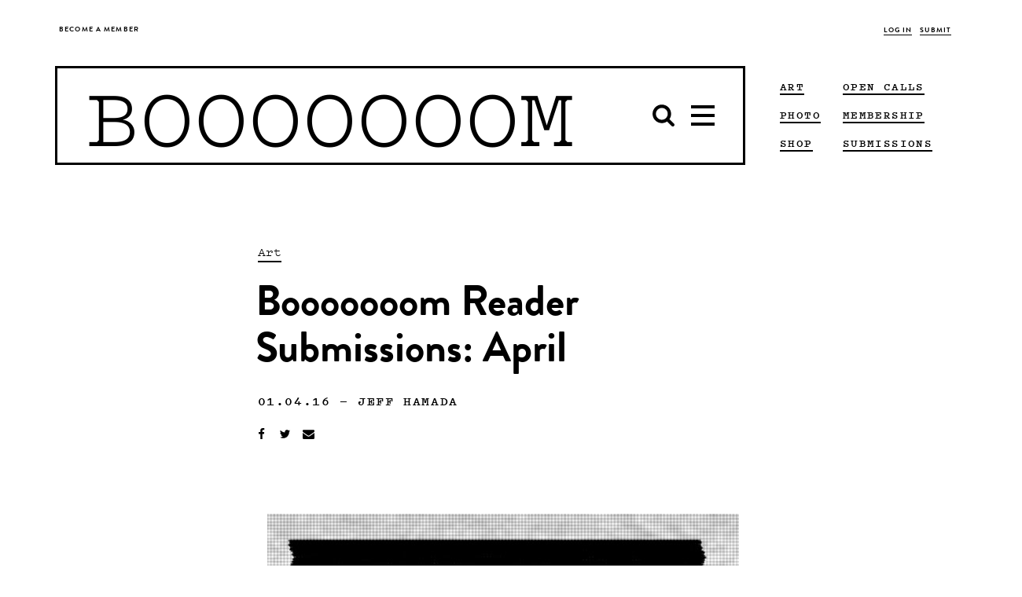

--- FILE ---
content_type: text/html; charset=UTF-8
request_url: https://www.booooooom.com/2016/04/01/booooooom-reader-submissions-april-2/
body_size: 18485
content:

<!doctype html>

<html lang="en-US">

	 <head>
		<script>var APP_CACHE_BUSTING='8';</script>
	<meta charset="utf-8">
	<meta http-equiv="x-ua-compatible" content="ie=edge">
	<meta name="viewport" content="width=device-width, initial-scale=1">

	<link rel="stylesheet" media="all" href='https://cdn.booooooom.com/wp-content/themes/booooooom/booooooom.css?version=8'/>

	<!--[if lt IE 9]>
	<script src="https://cdn.booooooom.com/wp-content/themes/booooooom/assets/bower_components/respond/dest/respond.min.js"></script>
	<![endif]-->

	<link rel="shortcut icon" href="https://www.booooooom.com/booooooom.ico" />

	<link rel="apple-touch-icon-precomposed" sizes="76x76" href="https://www.booooooom.com/assets/img/booooooom-touch-icon.png" />

	<link rel="shortcut icon" href="https://www.booooooom.com/favicon.ico" />
	<link rel="apple-touch-icon" sizes="128x128" href="https://www.booooooom.com/apple-touch-icon-128x128.png">
	<link rel="apple-touch-icon" sizes="144x144" href="https://www.booooooom.com/apple-touch-icon-144x144.png">
	<link rel="apple-touch-icon" sizes="16x16" href="https://www.booooooom.com/apple-touch-icon-16x16.png">
	<link rel="apple-touch-icon" sizes="192x192" href="https://www.booooooom.com/apple-touch-icon-192x192.png">
	<link rel="apple-touch-icon" sizes="256x256" href="https://www.booooooom.com/apple-touch-icon-256x256.png">
	<link rel="apple-touch-icon" sizes="29x29" href="https://www.booooooom.com/apple-touch-icon-29x29.png">
	<link rel="apple-touch-icon" sizes="32x32" href="https://www.booooooom.com/apple-touch-icon-32x32.png">
	<link rel="apple-touch-icon" sizes="36x36" href="https://www.booooooom.com/apple-touch-icon-36x36.png">
	<link rel="apple-touch-icon" sizes="40x40" href="https://www.booooooom.com/apple-touch-icon-40x40.png">
	<link rel="icon" type="image/png" href="https://www.booooooom.com/apple-touch-icon-48x48.png" sizes="48x48">
	<link rel="icon" type="image/png" href="https://www.booooooom.com/apple-touch-icon-512x512.png" sizes="512x512">
	<link rel="icon" type="image/png" href="https://www.booooooom.com/apple-touch-icon-72x72.png" sizes="72x72">
	<link rel="icon" type="image/png" href="https://www.booooooom.com/apple-touch-icon-76x76.png" sizes="76x76">
	<link rel="icon" type="image/png" href="https://www.booooooom.com/apple-touch-icon-96x96.png" sizes="96x96">

	<link href="https://fonts.googleapis.com/css?family=Montserrat:300,400" rel="stylesheet">
			
<meta property="fb:pages" content="59478926574"/>
<meta name="p:domain_verify" content="0ecaa43e6f6634840e956328c109462c"/>
	<style type="text/css">#widgetpostarticle {max-width:900px;
height:420px;
margin:0 auto 10px;
background-color:#f2f2f2;
padding:5px 30px 10px 30px;}

@media(max-width: 1370px){#widgetpostarticle{background-color:white; padding:0px;margin-bottom:0px;max-height:325px;}}
@media(max-width: 1000px){#widgetpostarticle{background-color:white; padding:0px;margin-bottom:10px;max-height:300px;}}
@media(max-width: 466px){#widgetpostarticle{background-color:white; padding:0px;margin-bottom:25px;max-height:300px;}}
@media(max-width: 375px){#widgetpostarticle{display:none;}}

#floatleftarticle {
width:350px;
float:left;
}
@media(max-width: 1370px){#floatleftarticle{display:none;}}

#floatrightarticle {
	width:450px;
	float:right;
	text-align:center;
	margin-top:52px;
}
@media(max-width: 1370px){#floatrightarticle{width:90%;float:none;border:2px solid black;padding:10px 10px 25px 10px;margin:0 auto;background-color:#f2f2f2;}}


#widgetpostarticlelong {max-width:900px;
height:420px;
margin:0 auto 10px;
background-color:#f2f2f2;
padding:5px 30px 10px 30px;}

@media(max-width: 1370px){#widgetpostarticlelong{background-color:white; padding:0px;margin-bottom:0px;max-height:360px;}}
@media(max-width: 1000px){#widgetpostarticlelong{background-color:white; padding:0px;margin-bottom:10px;max-height:325px;}}
@media(max-width: 466px){#widgetpostarticlelong{background-color:white; padding:0px;margin-bottom:25px;max-height:310px;}}
@media(max-width: 375px){#widgetpostarticlelong{display:none;}}

#floatleftarticlelong {
width:350px;
float:left;
}
@media(max-width: 1370px){#floatleftarticlelong{display:none;}}

#floatrightarticlelong {
	width:450px;
	float:right;
	text-align:center;
	margin-top:52px;
}
@media(max-width: 1370px){#floatrightarticlelong{width:90%;float:none;border:2px solid black;padding:10px 10px 25px 10px;margin:0 auto;background-color:#f2f2f2;}}

.boom-ad--top-page-banner {
        min-height:0px; 
        height: auto !important;
    }

.boom-ad--home-inline {
display:none;}

#div-gpt-home-inline {
display:none;}

.tag--art, .tag--art a {    
border-color: black !important;}

.tag--film, .tag--film a {    
border-color: black !important;}

.tag--photo, .tag--photo a {    
border-color: black !important;}

.tag--design, .tag--design a {    
border-color: black !important;}

.tag--books, .tag--books a {    
border-color: black !important;}

.tag--interview, .tag--interview a {    
border-color: black !important;}

.tag a {    
border-color: black !important;}

/* Target all confirmation pages */
.thank-you,
.photo-awards-2025-confirm,
._2025-photo-awards-confirm {
  min-height: 100vh;
  display: flex;
  flex-direction: column;
}

/* App container stretches properly */
.thank-you .app-container,
.photo-awards-2025-confirm .app-container,
.2025-photo-awards-confirm .app-container {
  flex: 1 0 auto;
  display: flex;
  flex-direction: column;
}

/* Main content expands */
.thank-you .main,
.photo-awards-2025-confirm .main,
.2025-photo-awards-confirm .main {
  flex: 1 0 auto;
}

/* Footer sticks to the bottom */
.thank-you .global-footer,
.photo-awards-2025-confirm .global-footer,
.2025-photo-awards-confirm .global-footer {
  flex-shrink: 0;
}
</style>	<title>Booooooom Reader Submissions: April &#8211; BOOOOOOOM! &#8211; CREATE * INSPIRE * COMMUNITY * ART * DESIGN * MUSIC * FILM * PHOTO * PROJECTS</title>
<meta name='robots' content='max-image-preview:large' />
<link rel='dns-prefetch' href='//www.google.com' />
<link rel="alternate" type="application/rss+xml" title="BOOOOOOOM! &raquo; Booooooom Reader Submissions: April Comments Feed" href="https://www.booooooom.com/2016/04/01/booooooom-reader-submissions-april-2/feed/" />
<script type="text/javascript">
/* <![CDATA[ */
window._wpemojiSettings = {"baseUrl":"https:\/\/s.w.org\/images\/core\/emoji\/16.0.1\/72x72\/","ext":".png","svgUrl":"https:\/\/s.w.org\/images\/core\/emoji\/16.0.1\/svg\/","svgExt":".svg","source":{"concatemoji":"https:\/\/www.booooooom.com\/wp-includes\/js\/wp-emoji-release.min.js?ver=6.8.3"}};
/*! This file is auto-generated */
!function(s,n){var o,i,e;function c(e){try{var t={supportTests:e,timestamp:(new Date).valueOf()};sessionStorage.setItem(o,JSON.stringify(t))}catch(e){}}function p(e,t,n){e.clearRect(0,0,e.canvas.width,e.canvas.height),e.fillText(t,0,0);var t=new Uint32Array(e.getImageData(0,0,e.canvas.width,e.canvas.height).data),a=(e.clearRect(0,0,e.canvas.width,e.canvas.height),e.fillText(n,0,0),new Uint32Array(e.getImageData(0,0,e.canvas.width,e.canvas.height).data));return t.every(function(e,t){return e===a[t]})}function u(e,t){e.clearRect(0,0,e.canvas.width,e.canvas.height),e.fillText(t,0,0);for(var n=e.getImageData(16,16,1,1),a=0;a<n.data.length;a++)if(0!==n.data[a])return!1;return!0}function f(e,t,n,a){switch(t){case"flag":return n(e,"\ud83c\udff3\ufe0f\u200d\u26a7\ufe0f","\ud83c\udff3\ufe0f\u200b\u26a7\ufe0f")?!1:!n(e,"\ud83c\udde8\ud83c\uddf6","\ud83c\udde8\u200b\ud83c\uddf6")&&!n(e,"\ud83c\udff4\udb40\udc67\udb40\udc62\udb40\udc65\udb40\udc6e\udb40\udc67\udb40\udc7f","\ud83c\udff4\u200b\udb40\udc67\u200b\udb40\udc62\u200b\udb40\udc65\u200b\udb40\udc6e\u200b\udb40\udc67\u200b\udb40\udc7f");case"emoji":return!a(e,"\ud83e\udedf")}return!1}function g(e,t,n,a){var r="undefined"!=typeof WorkerGlobalScope&&self instanceof WorkerGlobalScope?new OffscreenCanvas(300,150):s.createElement("canvas"),o=r.getContext("2d",{willReadFrequently:!0}),i=(o.textBaseline="top",o.font="600 32px Arial",{});return e.forEach(function(e){i[e]=t(o,e,n,a)}),i}function t(e){var t=s.createElement("script");t.src=e,t.defer=!0,s.head.appendChild(t)}"undefined"!=typeof Promise&&(o="wpEmojiSettingsSupports",i=["flag","emoji"],n.supports={everything:!0,everythingExceptFlag:!0},e=new Promise(function(e){s.addEventListener("DOMContentLoaded",e,{once:!0})}),new Promise(function(t){var n=function(){try{var e=JSON.parse(sessionStorage.getItem(o));if("object"==typeof e&&"number"==typeof e.timestamp&&(new Date).valueOf()<e.timestamp+604800&&"object"==typeof e.supportTests)return e.supportTests}catch(e){}return null}();if(!n){if("undefined"!=typeof Worker&&"undefined"!=typeof OffscreenCanvas&&"undefined"!=typeof URL&&URL.createObjectURL&&"undefined"!=typeof Blob)try{var e="postMessage("+g.toString()+"("+[JSON.stringify(i),f.toString(),p.toString(),u.toString()].join(",")+"));",a=new Blob([e],{type:"text/javascript"}),r=new Worker(URL.createObjectURL(a),{name:"wpTestEmojiSupports"});return void(r.onmessage=function(e){c(n=e.data),r.terminate(),t(n)})}catch(e){}c(n=g(i,f,p,u))}t(n)}).then(function(e){for(var t in e)n.supports[t]=e[t],n.supports.everything=n.supports.everything&&n.supports[t],"flag"!==t&&(n.supports.everythingExceptFlag=n.supports.everythingExceptFlag&&n.supports[t]);n.supports.everythingExceptFlag=n.supports.everythingExceptFlag&&!n.supports.flag,n.DOMReady=!1,n.readyCallback=function(){n.DOMReady=!0}}).then(function(){return e}).then(function(){var e;n.supports.everything||(n.readyCallback(),(e=n.source||{}).concatemoji?t(e.concatemoji):e.wpemoji&&e.twemoji&&(t(e.twemoji),t(e.wpemoji)))}))}((window,document),window._wpemojiSettings);
/* ]]> */
</script>
<link rel='stylesheet' id='theme-my-login-css' href='https://cdn.booooooom.com/wp-content/plugins/theme-my-login/theme-my-login.css?ver=6.4.9' type='text/css' media='all' />
<link rel='stylesheet' id='mp-theme-css' href='https://cdn.booooooom.com/wp-content/plugins/memberpress/css/ui/theme.css?ver=1.12.6' type='text/css' media='all' />
<style id='wp-emoji-styles-inline-css' type='text/css'>

	img.wp-smiley, img.emoji {
		display: inline !important;
		border: none !important;
		box-shadow: none !important;
		height: 1em !important;
		width: 1em !important;
		margin: 0 0.07em !important;
		vertical-align: -0.1em !important;
		background: none !important;
		padding: 0 !important;
	}
</style>
<link rel='stylesheet' id='wp-block-library-css' href='https://cdn.booooooom.com/wp-includes//css/dist/block-library/style.min.css?ver=6.8.3' type='text/css' media='all' />
<style id='classic-theme-styles-inline-css' type='text/css'>
/*! This file is auto-generated */
.wp-block-button__link{color:#fff;background-color:#32373c;border-radius:9999px;box-shadow:none;text-decoration:none;padding:calc(.667em + 2px) calc(1.333em + 2px);font-size:1.125em}.wp-block-file__button{background:#32373c;color:#fff;text-decoration:none}
</style>
<style id='global-styles-inline-css' type='text/css'>
:root{--wp--preset--aspect-ratio--square: 1;--wp--preset--aspect-ratio--4-3: 4/3;--wp--preset--aspect-ratio--3-4: 3/4;--wp--preset--aspect-ratio--3-2: 3/2;--wp--preset--aspect-ratio--2-3: 2/3;--wp--preset--aspect-ratio--16-9: 16/9;--wp--preset--aspect-ratio--9-16: 9/16;--wp--preset--color--black: #000000;--wp--preset--color--cyan-bluish-gray: #abb8c3;--wp--preset--color--white: #ffffff;--wp--preset--color--pale-pink: #f78da7;--wp--preset--color--vivid-red: #cf2e2e;--wp--preset--color--luminous-vivid-orange: #ff6900;--wp--preset--color--luminous-vivid-amber: #fcb900;--wp--preset--color--light-green-cyan: #7bdcb5;--wp--preset--color--vivid-green-cyan: #00d084;--wp--preset--color--pale-cyan-blue: #8ed1fc;--wp--preset--color--vivid-cyan-blue: #0693e3;--wp--preset--color--vivid-purple: #9b51e0;--wp--preset--gradient--vivid-cyan-blue-to-vivid-purple: linear-gradient(135deg,rgba(6,147,227,1) 0%,rgb(155,81,224) 100%);--wp--preset--gradient--light-green-cyan-to-vivid-green-cyan: linear-gradient(135deg,rgb(122,220,180) 0%,rgb(0,208,130) 100%);--wp--preset--gradient--luminous-vivid-amber-to-luminous-vivid-orange: linear-gradient(135deg,rgba(252,185,0,1) 0%,rgba(255,105,0,1) 100%);--wp--preset--gradient--luminous-vivid-orange-to-vivid-red: linear-gradient(135deg,rgba(255,105,0,1) 0%,rgb(207,46,46) 100%);--wp--preset--gradient--very-light-gray-to-cyan-bluish-gray: linear-gradient(135deg,rgb(238,238,238) 0%,rgb(169,184,195) 100%);--wp--preset--gradient--cool-to-warm-spectrum: linear-gradient(135deg,rgb(74,234,220) 0%,rgb(151,120,209) 20%,rgb(207,42,186) 40%,rgb(238,44,130) 60%,rgb(251,105,98) 80%,rgb(254,248,76) 100%);--wp--preset--gradient--blush-light-purple: linear-gradient(135deg,rgb(255,206,236) 0%,rgb(152,150,240) 100%);--wp--preset--gradient--blush-bordeaux: linear-gradient(135deg,rgb(254,205,165) 0%,rgb(254,45,45) 50%,rgb(107,0,62) 100%);--wp--preset--gradient--luminous-dusk: linear-gradient(135deg,rgb(255,203,112) 0%,rgb(199,81,192) 50%,rgb(65,88,208) 100%);--wp--preset--gradient--pale-ocean: linear-gradient(135deg,rgb(255,245,203) 0%,rgb(182,227,212) 50%,rgb(51,167,181) 100%);--wp--preset--gradient--electric-grass: linear-gradient(135deg,rgb(202,248,128) 0%,rgb(113,206,126) 100%);--wp--preset--gradient--midnight: linear-gradient(135deg,rgb(2,3,129) 0%,rgb(40,116,252) 100%);--wp--preset--font-size--small: 13px;--wp--preset--font-size--medium: 20px;--wp--preset--font-size--large: 36px;--wp--preset--font-size--x-large: 42px;--wp--preset--spacing--20: 0.44rem;--wp--preset--spacing--30: 0.67rem;--wp--preset--spacing--40: 1rem;--wp--preset--spacing--50: 1.5rem;--wp--preset--spacing--60: 2.25rem;--wp--preset--spacing--70: 3.38rem;--wp--preset--spacing--80: 5.06rem;--wp--preset--shadow--natural: 6px 6px 9px rgba(0, 0, 0, 0.2);--wp--preset--shadow--deep: 12px 12px 50px rgba(0, 0, 0, 0.4);--wp--preset--shadow--sharp: 6px 6px 0px rgba(0, 0, 0, 0.2);--wp--preset--shadow--outlined: 6px 6px 0px -3px rgba(255, 255, 255, 1), 6px 6px rgba(0, 0, 0, 1);--wp--preset--shadow--crisp: 6px 6px 0px rgba(0, 0, 0, 1);}:where(.is-layout-flex){gap: 0.5em;}:where(.is-layout-grid){gap: 0.5em;}body .is-layout-flex{display: flex;}.is-layout-flex{flex-wrap: wrap;align-items: center;}.is-layout-flex > :is(*, div){margin: 0;}body .is-layout-grid{display: grid;}.is-layout-grid > :is(*, div){margin: 0;}:where(.wp-block-columns.is-layout-flex){gap: 2em;}:where(.wp-block-columns.is-layout-grid){gap: 2em;}:where(.wp-block-post-template.is-layout-flex){gap: 1.25em;}:where(.wp-block-post-template.is-layout-grid){gap: 1.25em;}.has-black-color{color: var(--wp--preset--color--black) !important;}.has-cyan-bluish-gray-color{color: var(--wp--preset--color--cyan-bluish-gray) !important;}.has-white-color{color: var(--wp--preset--color--white) !important;}.has-pale-pink-color{color: var(--wp--preset--color--pale-pink) !important;}.has-vivid-red-color{color: var(--wp--preset--color--vivid-red) !important;}.has-luminous-vivid-orange-color{color: var(--wp--preset--color--luminous-vivid-orange) !important;}.has-luminous-vivid-amber-color{color: var(--wp--preset--color--luminous-vivid-amber) !important;}.has-light-green-cyan-color{color: var(--wp--preset--color--light-green-cyan) !important;}.has-vivid-green-cyan-color{color: var(--wp--preset--color--vivid-green-cyan) !important;}.has-pale-cyan-blue-color{color: var(--wp--preset--color--pale-cyan-blue) !important;}.has-vivid-cyan-blue-color{color: var(--wp--preset--color--vivid-cyan-blue) !important;}.has-vivid-purple-color{color: var(--wp--preset--color--vivid-purple) !important;}.has-black-background-color{background-color: var(--wp--preset--color--black) !important;}.has-cyan-bluish-gray-background-color{background-color: var(--wp--preset--color--cyan-bluish-gray) !important;}.has-white-background-color{background-color: var(--wp--preset--color--white) !important;}.has-pale-pink-background-color{background-color: var(--wp--preset--color--pale-pink) !important;}.has-vivid-red-background-color{background-color: var(--wp--preset--color--vivid-red) !important;}.has-luminous-vivid-orange-background-color{background-color: var(--wp--preset--color--luminous-vivid-orange) !important;}.has-luminous-vivid-amber-background-color{background-color: var(--wp--preset--color--luminous-vivid-amber) !important;}.has-light-green-cyan-background-color{background-color: var(--wp--preset--color--light-green-cyan) !important;}.has-vivid-green-cyan-background-color{background-color: var(--wp--preset--color--vivid-green-cyan) !important;}.has-pale-cyan-blue-background-color{background-color: var(--wp--preset--color--pale-cyan-blue) !important;}.has-vivid-cyan-blue-background-color{background-color: var(--wp--preset--color--vivid-cyan-blue) !important;}.has-vivid-purple-background-color{background-color: var(--wp--preset--color--vivid-purple) !important;}.has-black-border-color{border-color: var(--wp--preset--color--black) !important;}.has-cyan-bluish-gray-border-color{border-color: var(--wp--preset--color--cyan-bluish-gray) !important;}.has-white-border-color{border-color: var(--wp--preset--color--white) !important;}.has-pale-pink-border-color{border-color: var(--wp--preset--color--pale-pink) !important;}.has-vivid-red-border-color{border-color: var(--wp--preset--color--vivid-red) !important;}.has-luminous-vivid-orange-border-color{border-color: var(--wp--preset--color--luminous-vivid-orange) !important;}.has-luminous-vivid-amber-border-color{border-color: var(--wp--preset--color--luminous-vivid-amber) !important;}.has-light-green-cyan-border-color{border-color: var(--wp--preset--color--light-green-cyan) !important;}.has-vivid-green-cyan-border-color{border-color: var(--wp--preset--color--vivid-green-cyan) !important;}.has-pale-cyan-blue-border-color{border-color: var(--wp--preset--color--pale-cyan-blue) !important;}.has-vivid-cyan-blue-border-color{border-color: var(--wp--preset--color--vivid-cyan-blue) !important;}.has-vivid-purple-border-color{border-color: var(--wp--preset--color--vivid-purple) !important;}.has-vivid-cyan-blue-to-vivid-purple-gradient-background{background: var(--wp--preset--gradient--vivid-cyan-blue-to-vivid-purple) !important;}.has-light-green-cyan-to-vivid-green-cyan-gradient-background{background: var(--wp--preset--gradient--light-green-cyan-to-vivid-green-cyan) !important;}.has-luminous-vivid-amber-to-luminous-vivid-orange-gradient-background{background: var(--wp--preset--gradient--luminous-vivid-amber-to-luminous-vivid-orange) !important;}.has-luminous-vivid-orange-to-vivid-red-gradient-background{background: var(--wp--preset--gradient--luminous-vivid-orange-to-vivid-red) !important;}.has-very-light-gray-to-cyan-bluish-gray-gradient-background{background: var(--wp--preset--gradient--very-light-gray-to-cyan-bluish-gray) !important;}.has-cool-to-warm-spectrum-gradient-background{background: var(--wp--preset--gradient--cool-to-warm-spectrum) !important;}.has-blush-light-purple-gradient-background{background: var(--wp--preset--gradient--blush-light-purple) !important;}.has-blush-bordeaux-gradient-background{background: var(--wp--preset--gradient--blush-bordeaux) !important;}.has-luminous-dusk-gradient-background{background: var(--wp--preset--gradient--luminous-dusk) !important;}.has-pale-ocean-gradient-background{background: var(--wp--preset--gradient--pale-ocean) !important;}.has-electric-grass-gradient-background{background: var(--wp--preset--gradient--electric-grass) !important;}.has-midnight-gradient-background{background: var(--wp--preset--gradient--midnight) !important;}.has-small-font-size{font-size: var(--wp--preset--font-size--small) !important;}.has-medium-font-size{font-size: var(--wp--preset--font-size--medium) !important;}.has-large-font-size{font-size: var(--wp--preset--font-size--large) !important;}.has-x-large-font-size{font-size: var(--wp--preset--font-size--x-large) !important;}
:where(.wp-block-post-template.is-layout-flex){gap: 1.25em;}:where(.wp-block-post-template.is-layout-grid){gap: 1.25em;}
:where(.wp-block-columns.is-layout-flex){gap: 2em;}:where(.wp-block-columns.is-layout-grid){gap: 2em;}
:root :where(.wp-block-pullquote){font-size: 1.5em;line-height: 1.6;}
</style>
<script type="text/javascript" src="https://cdn.booooooom.com/wp-includes//js/jquery/jquery.min.js?ver=3.7.1" id="jquery-core-js"></script>
<script type="text/javascript" src="https://cdn.booooooom.com/wp-includes//js/jquery/jquery-migrate.min.js?ver=3.4.1" id="jquery-migrate-js"></script>
<script type="text/javascript" src="https://cdn.booooooom.com/wp-content/plugins/user-submitted-posts/resources/jquery.cookie.js" id="usp_cookie-js"></script>
<script type="text/javascript" src="https://cdn.booooooom.com/wp-content/plugins/user-submitted-posts/resources/jquery.parsley.min.js" id="usp_parsley-js"></script>
<script type="text/javascript" id="usp_core-js-before">
/* <![CDATA[ */
window.ParsleyConfig = { excluded: ".exclude" }; var usp_case_sensitivity = "false"; var usp_challenge_response = "2";
/* ]]> */
</script>
<script type="text/javascript" src="https://cdn.booooooom.com/wp-content/plugins/user-submitted-posts/resources/jquery.usp.core.js" id="usp_core-js"></script>
<script type="text/javascript" src="https://www.google.com/recaptcha/api.js?hl=en-US&amp;ver=6.8.3" id="recaptcha-js"></script>
<link rel="https://api.w.org/" href="https://www.booooooom.com/wp-json/" /><link rel="alternate" title="JSON" type="application/json" href="https://www.booooooom.com/wp-json/wp/v2/posts/78904" /><link rel="EditURI" type="application/rsd+xml" title="RSD" href="https://www.booooooom.com/xmlrpc.php?rsd" />
<meta name="generator" content="WordPress 6.8.3" />
<link rel="alternate" title="oEmbed (JSON)" type="application/json+oembed" href="https://www.booooooom.com/wp-json/oembed/1.0/embed?url=https%3A%2F%2Fwww.booooooom.com%2F2016%2F04%2F01%2Fbooooooom-reader-submissions-april-2%2F" />
<link rel="alternate" title="oEmbed (XML)" type="text/xml+oembed" href="https://www.booooooom.com/wp-json/oembed/1.0/embed?url=https%3A%2F%2Fwww.booooooom.com%2F2016%2F04%2F01%2Fbooooooom-reader-submissions-april-2%2F&#038;format=xml" />
<meta name="description" content="Here is this month’s Reader Submissions post, please share your work here during the month of April if you&#039;d like to be considered for a" />
<meta name="keywords" content="art" />
<link rel="canonical" href="https://www.booooooom.com/2016/04/01/booooooom-reader-submissions-april-2/" />
  <meta property="og:title" content="Booooooom Reader Submissions: April" />
  <meta property="og:type" content="article" />
  <meta property="og:description" content="Here is this month’s Reader Submissions post, please share your work here during the month of April if you&#039;d like to &amp;hellip;" />
  	<meta property="og:image" content="https://cdn.booooooom.com/wp-content/uploads/2016/04/APRIL-600.jpg" />
  <meta property="og:url" content="https://www.booooooom.com/2016/04/01/booooooom-reader-submissions-april-2/" />
  <meta property="og:site_name" content="BOOOOOOOM!" />
  <meta name="twitter:title" content="Booooooom Reader Submissions: April" />
  <meta name="twitter:card" content="summary_large_image" />
  <meta name="twitter:description" content="Here is this month’s Reader Submissions post, please share your work here during the month of April if you&#039;d like to &amp;hellip;" />
  <meta name="twitter:image" content="https://cdn.booooooom.com/wp-content/uploads/2016/04/APRIL-600.jpg" />
  <meta name="twitter:url" content="https://www.booooooom.com/2016/04/01/booooooom-reader-submissions-april-2/" />
        <meta name="twitter:site" content="@booooooom" />
  <script>
// Current Taxonomy - no change
</script>
		<style type="text/css" id="wp-custom-css">
			.is-hovered .boom-megamenu {
	visibility: hidden;
}

.nav-active .boom-megamenu {
	visibility: visible;
}

.boom-search__home {
	line-height: 1;
	padding-top: 3.5px;
}

.is-stuck .boom-megamenu {
	border-width: 2px;
	left: -2px;
	right: -2px;
}

.global-nav-wrapper .boom-search__input {
	font-family: pitch,courier new,Courier,lucida sans typewriter,lucida typewriter,monospace !important;
}

.global-nav-wrapper:not(.is-stuck) .boom-search__input {
	margin-top: 10px;
}

.nav-down.is-stuck .boom-search__input {
	margin-top: 5px;
}

figure {
	text-align: center !important;
}

figure figcaption {
	text-align: center !important;
}

figure img {
	display: inline-block;
	zoom: 1; 
	*display: inline;
}

@media only screen and (max-width:991px) {
	.boom-search__home {
		padding-top: 0;
	}
}

@media only screen and (max-width:768px) {
	figure {
		width: auto !important;
	}
}		</style>
			<style><%= CriticalCSS %></style>

	<script>
		var BM_PAGE_URL = '/2016/04/01/booooooom-reader-submissions-april-2/';
	</script>

<script async='async' src='https://www.googletagservices.com/tag/js/gpt.js'></script>

<script>
var googletag = googletag || {}; googletag.cmd = googletag.cmd || [];
var ADSLOTS = [];
var INFINITE_SCROLL_COUNT = 1;
</script>



<meta name="google-site-verification" content="Gs1o1EDq78v2YNaaYd3roW6ApvohjATFZ2inEEstqTc" />

<!-- Facebook Opengraph Meta Tags -->
<meta property="fb:admins" content="511102958" />
<meta property="fb:app_id" content="1713780295595435" />

<!-- new USAToday tags -->
<script type='text/javascript'>
(function() {
var useSSL = 'https:' == document.location.protocol;
var src = (useSSL ? 'https:' : 'http:') +
'//www.googletagservices.com/tag/js/gpt.js';
document.write('<scr' + 'ipt src="' + src + '"></scr' + 'ipt>');
})();
</script>
<script type='text/javascript'>
if (googletag.pubads) googletag.pubads().enableSyncRendering();
</script>
<!-- end of new USAToday tags -->

<!--<script>
  //(function(i,s,o,g,r,a,m){i['GoogleAnalyticsObject']=r;i[r]=i[r]||function(){
  //(i[r].q=i[r].q||[]).push(arguments)},i[r].l=1*new Date();a=s.createElement(o),
  //m=s.getElementsByTagName(o)[0];a.async=1;a.src=g;m.parentNode.insertBefore(a,m)
  //})(window,document,'script','https://www.google-analytics.com/analytics.js','ga');

  //ga('create', 'UA-4684429-1', 'auto');
  //ga('send', 'pageview');
</script>
-->

<!-- Facebook Pixel Code -->
<script>
  !function(f,b,e,v,n,t,s)
  {if(f.fbq)return;n=f.fbq=function(){n.callMethod?
  n.callMethod.apply(n,arguments):n.queue.push(arguments)};
  if(!f._fbq)f._fbq=n;n.push=n;n.loaded=!0;n.version='2.0';
  n.queue=[];t=b.createElement(e);t.async=!0;
  t.src=v;s=b.getElementsByTagName(e)[0];
  s.parentNode.insertBefore(t,s)}(window, document,'script',
  'https://connect.facebook.net/en_US/fbevents.js');
  fbq('init', '947926475398323');
  fbq('track', 'PageView');
</script>

</script>
<noscript><img height="1" width="1" style="display:none"
  src="https://www.facebook.com/tr?id=947926475398323&ev=PageView&noscript=1"
/></noscript>

<!-- Google tag (gtag.js)
<script async src="https://www.googletagmanager.com/gtag/js?id=G-WK6DSVRB8B"></script>
<script>
  //window.dataLayer = window.dataLayer || [];
  //function gtag(){dataLayer.push(arguments);}
  //gtag('js', new Date());
//
  //gtag('config', 'G-WK6DSVRB8B');
</script>
-->

<!-- Google Tag Manager -->
<script>(function(w,d,s,l,i){w[l]=w[l]||[];w[l].push({'gtm.start':
new Date().getTime(),event:'gtm.js'});var f=d.getElementsByTagName(s)[0],
j=d.createElement(s),dl=l!='dataLayer'?'&l='+l:'';j.async=true;j.src=
'https://www.googletagmanager.com/gtm.js?id='+i+dl;f.parentNode.insertBefore(j,f);
})(window,document,'script','dataLayer','GTM-PXSWXHM');</script>
<!-- End Google Tag Manager -->

<meta name="google-site-verification" content="UT2sypxn3fLiinZTycDttFoP-2eSV8s1VObhKvmOHOA" />
<meta name="p:domain_verify" content="0ecaa43e6f6634840e956328c109462c"/>

</head>

	<body class="wp-singular post-template-default single single-post postid-78904 single-format-standard wp-theme-booooooom logging-in booooooom-reader-submissions-april-2 sidebar-primary">

		<div id="responsive-width-aid"></div>

		<svg xmlns="http://www.w3.org/2000/svg" style="display: none;">
	<symbol id="icon-search-old" viewBox="0 0 512 512">
		<path d="m347 238c0-36-12-66-37-91-25-25-55-37-91-37-35 0-65 12-90 37-25 25-38 55-38 91 0 35 13 65 38 90 25 25 55 38 90 38 36 0 66-13 91-38 25-25 37-55 37-90z m147 237c0 10-4 19-11 26-7 7-16 11-26 11-10 0-19-4-26-11l-98-98c-34 24-72 36-114 36-27 0-53-5-78-16-25-11-46-25-64-43-18-18-32-39-43-64-10-25-16-51-16-78 0-28 6-54 16-78 11-25 25-47 43-65 18-18 39-32 64-43 25-10 51-15 78-15 28 0 54 5 79 15 24 11 46 25 64 43 18 18 32 40 43 65 10 24 16 50 16 78 0 42-12 80-36 114l98 98c7 7 11 15 11 25z"/>
	</symbol>
	<symbol id="icon-bars" viewBox="0 0 512 512">
		<path d="m475 384l0 37c0 5-1 9-5 12-4 4-8 6-13 6l-402 0c-5 0-9-2-13-6-4-3-5-7-5-12l0-37c0-5 1-9 5-13 4-3 8-5 13-5l402 0c5 0 9 2 13 5 4 4 5 8 5 13z m0-146l0 36c0 5-1 10-5 13-4 4-8 6-13 6l-402 0c-5 0-9-2-13-6-4-3-5-8-5-13l0-36c0-5 1-10 5-13 4-4 8-6 13-6l402 0c5 0 9 2 13 6 4 3 5 8 5 13z m0-147l0 37c0 5-1 9-5 13-4 3-8 5-13 5l-402 0c-5 0-9-2-13-5-4-4-5-8-5-13l0-37c0-5 1-9 5-12 4-4 8-6 13-6l402 0c5 0 9 2 13 6 4 3 5 7 5 12z"/>
	</symbol>

	<symbol id="icon-facebook" viewBox="0 0 512 512">
		<path d="m384 3l0 76-45 0c-17 0-28 3-33 10-6 7-9 17-9 31l0 54 84 0-11 85-73 0 0 216-87 0 0-216-73 0 0-85 73 0 0-62c0-36 10-63 29-83 20-19 47-29 80-29 28 0 49 1 65 3z"/>
	</symbol>

	<symbol id="icon-instagram" viewBox="0 0 512 512">
		<path d="m426 407l0-185-39 0c4 12 6 25 6 38 0 24-6 46-18 66-13 20-29 36-50 48-21 12-44 18-69 18-37 0-69-13-96-39-27-26-40-57-40-93 0-13 2-26 6-38l-41 0 0 185c0 5 2 10 5 13 4 3 8 5 13 5l305 0c5 0 9-2 13-5 3-3 5-8 5-13z m-81-152c0-23-9-44-26-60-18-17-38-25-63-25-24 0-45 8-62 25-17 16-26 37-26 60 0 24 9 44 26 61 17 16 38 25 62 25 25 0 45-9 63-25 17-17 26-37 26-61z m81-103l0-47c0-5-2-10-6-14-4-4-8-6-14-6l-50 0c-5 0-10 2-14 6-4 4-5 9-5 14l0 47c0 6 1 10 5 14 4 4 9 6 14 6l50 0c6 0 10-2 14-6 4-4 6-8 6-14z m49-59l0 326c0 16-5 29-16 40-11 11-24 16-40 16l-326 0c-16 0-29-5-40-16-11-11-16-24-16-40l0-326c0-16 5-29 16-40 11-11 24-16 40-16l326 0c16 0 29 5 40 16 11 11 16 24 16 40z"/>
	</symbol>

	<symbol id="icon-twitter" viewBox="0 0 512 512">
		<path d="m481 117c-13 18-28 34-46 47 0 3 0 7 0 12 0 25-3 50-11 74-7 25-18 49-33 71-14 23-32 43-52 61-21 17-45 31-74 41-29 11-60 16-92 16-52 0-99-14-142-42 7 1 14 2 22 2 43 0 81-14 115-40-20 0-38-6-54-18-16-12-27-27-33-46 7 1 13 2 18 2 8 0 16-1 24-4-21-4-39-15-53-31-14-17-21-37-21-59l0-1c13 7 27 11 42 11-13-8-23-19-30-32-8-14-11-29-11-44 0-17 4-33 12-47 23 28 51 51 84 68 33 17 69 27 107 29-2-8-3-15-3-22 0-25 9-47 27-65 18-18 40-27 66-27 26 0 49 10 67 29 21-4 40-11 59-22-7 22-21 39-41 51 18-2 35-7 53-14z"/>
	</symbol>

	<symbol id="icon-google-plus" viewBox="0 0 512 512">
		<path d="m228 227c0 7 3 14 9 21 7 6 14 13 23 19 8 6 17 13 25 21 9 8 16 18 22 30 7 12 10 25 10 40 0 17-5 34-14 50-14 23-34 40-60 51-27 11-55 16-86 16-25 0-48-4-70-11-22-8-38-21-49-40-7-11-11-24-11-37 0-16 5-30 13-43 9-13 20-24 34-33 25-15 63-25 115-28-6-8-10-15-13-22-3-6-5-13-5-20 0-7 2-15 6-25-8 1-15 1-19 1-28 0-52-9-71-27-20-19-29-42-29-70 0-16 3-31 10-45 7-15 16-28 28-38 15-12 32-22 52-28 21-6 41-9 63-9l119 0-39 25-38 0c14 12 25 25 32 38 7 13 11 29 11 46 0 14-2 26-7 37-5 11-10 20-17 26-6 7-13 13-20 19-6 6-12 11-17 18-4 6-7 12-7 18z m-41-27c7 0 14-2 22-5 7-3 14-7 19-12 10-11 15-26 15-46 0-11-2-23-5-35-3-13-8-25-14-37-6-12-14-22-24-30-10-8-21-12-33-12-8 0-16 2-24 6-8 4-14 9-19 15-9 11-13 26-13 46 0 8 1 18 3 28 2 9 5 19 9 29 4 10 9 19 15 26 5 8 13 15 21 20 8 5 18 7 28 7z m0 249c11 0 22-1 32-3 10-3 20-6 28-11 9-5 16-12 21-21 5-9 8-20 8-31 0-5-1-10-2-14-1-5-3-9-4-12-2-4-4-8-8-12-4-5-6-8-8-10-2-2-6-6-11-10-6-5-9-7-11-8-1-2-5-4-12-9-6-5-9-7-10-7-3-1-8-1-14-1-10 0-20 1-30 2-10 1-20 4-30 7-11 4-20 8-28 13-8 6-15 13-20 22-5 8-7 18-7 30 0 13 3 25 10 35 6 10 15 18 26 24 10 5 22 10 34 12 12 3 24 4 36 4z m232-250l60 0 0 31-60 0 0 63-30 0 0-63-61 0 0-31 61 0 0-62 30 0z"/>
	</symbol>

	<symbol id="icon-search-1-old" viewBox="0 0 512 512">
		<path d="m420 80c-30-51-83-80-139-80-27 0-56 5-81 20-1 1-19 11-26 16-77 44-103 142-59 218 12 19 27 36 44 48l-88 182 55 27 28-14 81-164c6 0 13 1 19 1 27 0 58-8 82-21 10-5 18-11 26-15 76-44 102-142 58-218z m-137 180c-55 0-100-44-100-99 0-55 45-99 100-99 54 0 99 44 99 99 0 55-45 99-99 99z"/>
	</symbol>

	<symbol id="icon-tumblr" viewBox="0 0 512 512">
		<path d="m379 380l23 67c-4 7-15 13-31 19-17 6-34 9-51 9-20 1-38-2-54-7-17-5-30-12-41-21-11-9-20-19-27-30-8-12-13-23-16-35-3-11-5-22-5-33l0-156-48 0 0-61c14-5 26-12 37-20 11-8 20-17 26-26 6-9 12-18 17-29 4-11 7-20 9-28 2-9 4-17 5-26 0-1 0-1 1-2 1-1 1-1 2-1l70 0 0 121 95 0 0 72-96 0 0 148c0 6 1 11 2 16 2 5 4 10 7 15 3 5 7 9 14 12 6 3 14 4 23 4 15 0 28-3 38-8z"/>
	</symbol>

	<symbol id="icon-pinterest-p" viewBox="0 0 512 512">
		<path d="m73 171c0-21 4-40 11-59 7-18 17-34 29-47 13-14 27-25 44-35 16-10 34-18 53-23 19-5 38-7 57-7 31 0 59 6 84 19 26 13 47 31 64 55 16 24 24 52 24 82 0 19-2 36-6 54-3 18-9 34-17 51-8 16-17 30-28 42-12 13-25 22-42 30-16 7-34 11-54 11-13 0-26-3-38-9-13-7-22-15-28-26-2 8-4 19-8 33-3 14-5 23-6 27-1 4-3 11-6 20-3 9-6 16-8 20-2 4-5 10-9 18-4 8-8 15-13 22-5 7-11 15-18 25l-4 1-2-2c-3-30-5-48-5-54 0-18 2-37 7-59 4-22 10-49 19-82 8-33 13-53 14-58-6-13-9-29-9-49 0-15 5-30 15-44 10-14 23-21 38-21 11 0 21 4 27 12 6 7 10 17 10 29 0 12-4 31-13 54-8 24-12 42-12 54 0 12 4 22 12 30 9 8 19 12 32 12 10 0 20-3 29-8 9-4 16-11 22-19 6-8 11-17 16-27 5-10 8-21 11-32 3-11 4-21 6-31 1-10 2-20 2-29 0-33-11-58-32-77-21-18-48-27-81-27-38 0-70 12-96 37-25 24-38 56-38 93 0 9 1 17 4 25 2 8 5 14 7 18 3 5 6 9 8 13 2 4 4 7 4 9 0 5-2 12-5 21-3 8-6 13-10 13-1 0-2-1-5-1-10-3-18-8-26-16-8-8-13-17-17-27-5-10-8-21-10-31-2-10-3-21-3-30z"/>
	</symbol>

	<symbol id="icon-check" viewBox="0 0 512 512">
		<path d="m477 162c0 7-2 14-8 19l-206 207-39 39c-6 5-12 8-20 8-7 0-14-3-19-8l-142-142c-6-6-8-12-8-20 0-7 2-14 8-19l38-39c6-5 12-8 20-8 7 0 14 3 19 8l84 84 188-188c5-5 12-8 19-8 8 0 14 3 20 8l38 39c6 6 8 12 8 20z"/>
	</symbol>

	<symbol id="icon-angle-down" viewBox="0 0 512 512">
		<path d="m255 433l-255-254 99-100 156 156 156-156 99 100z"/>
	</symbol>

	<symbol id="icon-chevron-left" viewBox="0 0 237 237">
		<g id="Layer_2">
			<path d="M108.9,124.4l36.3-36.3l36.3-36.3l-13.9-13.9L153.7,24l0,0l-12-12L91.6,62.1C64,89.7,41.5,112.3,41.5,112.5
				s22.6,22.8,50.1,50.4l11.4,11.4c0.2,0.2,0.4,0.4,0.6,0.6l50.1,50.1l13.8-13.8c7.6-7.6,13.8-13.9,13.8-14.1s-16.3-16.6-36.2-36.5
				L108.9,124.4z M149.9,193.5l-8.2,8.2l-44.5-44.5c-19.7-19.7-35-35-43.2-43.3c-0.5-0.5-1-1-1.4-1.4l0,0l0,0c0.5-0.5,1-1,1.6-1.6
				c0.5-0.6,1.1-1.1,1.7-1.8c1.2-1.2,2.6-2.6,4-4c0.7-0.7,1.5-1.5,2.3-2.3c3.1-3.2,6.7-6.8,10.7-10.8c1-1,2-2,3.1-3.1
				c6.3-6.3,13.4-13.4,21.2-21.2l22.2-22.2l22.2-22.2l0,0l0,0l8.2,8.2l8.2,8.2l-30.4,30.7l-36.3,36.3l-5.7,5.7l5.7,5.7l36.2,36.2
				c13.8,13.8,24.7,24.8,30.7,30.9C156.1,187.3,153.3,190.1,149.9,193.5z"/>
		</g>
	</symbol>

	<symbol id="icon-chevron-right" viewBox="0 0 237 237">
		<g id="Layer_2">
			<path d="M148.4,74.1L137.3,63c-0.3-0.3-0.6-0.6-0.9-0.9L86.3,12L72.4,25.8c-7.6,7.6-13.8,14-13.8,14.1s16.3,16.6,36.2,36.5
				l36.2,36.2l-36.3,36.3l-36.3,36.3l13.9,13.9L86.2,213l0,0l12,12l50.1-50.1c27.6-27.6,50.1-50.2,50.1-50.4S176,101.7,148.4,74.1z
				 M130.7,157.2l-44.5,44.5l-8.2-8.3l-1.9-1.9l0,0l-4-4l-2.3-2.3l30.6-30.6l36.3-36.3l0,0l5.7-5.7l-5.7-5.7l-36.2-36.2
				c-9.9-9.9-18.3-18.3-24.4-24.5l0,0c-0.1-0.1-0.2-0.2-0.3-0.3c-0.5-0.5-0.9-0.9-1.3-1.3c-0.1-0.1-0.2-0.2-0.3-0.3
				c-0.5-0.5-1-1-1.4-1.4l-0.1-0.1c-1-1-2-2-2.8-2.9l0,0l0,0c0.3-0.3,0.5-0.6,0.8-0.8c0.3-0.3,0.6-0.6,0.9-0.9
				c1.9-1.9,4.1-4.1,6.6-6.6l2.7-2.7l5.4-5.4l6.3,6.3l0,0l38.1,38.1c20.9,20.9,36.8,36.9,44.6,44.7
				C167.5,120.4,151.6,136.3,130.7,157.2z"/>
		</g>
	</symbol>

	<symbol id="icon-chevron-up" viewBox="0 0 237 237">
		<g id="Layer_2">
			<path d="M174.9,110.6c-0.9-0.9-1.8-1.8-2.6-2.6l-9.4-9.4c-27.6-27.6-50.2-50.1-50.4-50.1S89.7,71,62.1,98.6L12,148.7l13.8,13.8
				c0.5,0.5,1,1,1.5,1.5l10.5,10.5c7.6,7.6,13.9,13.8,14.1,13.8s16.6-16.3,36.5-36.2l36.2-36.2l36.3,36.3l36.3,36.3l13.9-13.9
				l13.9-13.9L174.9,110.6z M193.5,156.9l-8.2,8.2l-30.6-30.6l-36.3-36.3l-5.7-5.7l-5.7,5.7l-36.2,36.2C57,148.2,46,159.1,39.9,165.1
				c-2.2-2.1-5-4.9-8.4-8.3l-1.8-1.8l0,0l-6.3-6.3l22.2-22.2l22.2-22.2C78.2,93.8,87.4,84.6,95,77.1c0.9-0.9,1.9-1.9,2.8-2.8
				c6.3-6.3,11.3-11.2,14.7-14.6c0.5,0.5,1,0.9,1.5,1.5c0.2,0.2,0.5,0.5,0.7,0.7c0.3,0.3,0.6,0.6,0.9,0.9c1,1,2.1,2.1,3.2,3.2
				c0,0,0,0,0.1,0.1l0,0c8.8,8.7,22.1,22,38.4,38.3l44.5,44.5L193.5,156.9z"/>
		</g>
	</symbol>

	<symbol id="icon-chevron-down" viewBox="0 0 237 237">
		<g id="Layer_2">
			<path d="M211.2,74.4c-0.5-0.5-1-1-1.5-1.5l-10.5-10.5c-7.6-7.6-13.9-13.8-14.1-13.8s-16.6,16.3-36.5,36.2L112.4,121L76.1,84.8
				L39.8,48.5L25.9,62.4L12,76.3l50.1,50.1c0.9,0.9,1.8,1.8,2.6,2.6l9.4,9.4l0,0c27.6,27.6,50.2,50.1,50.4,50.1s22.8-22.6,50.4-50.1
				L225,88.3L211.2,74.4z M31.5,68l8.2-8.2l6.3,6.3l0,0l24.4,24.3l36.3,36.3l2.8,2.8l2.8,2.8l2.8-2.8l2.8-2.8l36.2-36.2
				c13.8-13.8,24.8-24.7,30.9-30.7c1.7,1.7,3.9,3.9,6.4,6.4c0.6,0.6,1.3,1.3,2,2l2.7,2.7l5.4,5.4L157,120.8
				c-5.2,5.2-10.1,10.1-14.7,14.7c-2.3,2.3-4.5,4.5-6.6,6.5s-4.1,4.1-6,6c-7.6,7.6-13.6,13.5-17.5,17.4c-0.5-0.5-1-1-1.6-1.6
				c-0.6-0.5-1.1-1.1-1.8-1.7c-1.2-1.2-2.6-2.6-4-4c-0.7-0.7-1.5-1.5-2.3-2.3c-3.2-3.1-6.8-6.7-10.8-10.7c-1-1-2-2-3.1-3.1
				c-6.3-6.3-13.4-13.4-21.2-21.2L50,103L23.3,76.3L31.5,68z"/>
		</g>
	</symbol>

	<symbol id="icon-close-booooooom" viewBox="0 0 237 237">
		<g id="Layer_2">
			<path d="M209.8,180.8l-12-12l0,0l-44.3-44.3l56.3-56.3c0.3-0.3,0.5-0.8,0.5-1.3s-0.2-1-0.5-1.3l-12-12l0,0l-26.5-26.5
				c-0.4-0.4-0.8-0.5-1.3-0.5s-1,0.2-1.3,0.5l-56.3,56.3L56.1,27.1c-0.3-0.3-0.8-0.5-1.3-0.5s-1,0.2-1.3,0.5L27.1,53.6
				c-0.4,0.3-0.5,0.8-0.5,1.3s0.2,1,0.5,1.3l12,12l44.3,44.3l-56.3,56.3c-0.4,0.3-0.5,0.8-0.5,1.3s0.2,1,0.5,1.3l26.4,26.4l0,0l12,12
				c0.7,0.7,1.9,0.7,2.6,0l56.3-56.3l44.3,44.3l0,0l12,12c0.4,0.4,0.8,0.5,1.3,0.5s1-0.2,1.3-0.5l26.4-26.4
				C210.5,182.7,210.5,181.5,209.8,180.8z M170,187.8l-51.9-51.9l-5.7-5.7l-5.7,5.7l-51.9,51.9L37.1,170L89,118.1l5.7-5.7l-5.7-5.7
				L37.1,54.9l17.7-17.7l6.3,6.3l45.6,45.6l5.7,5.7l5.7-5.7L170,37.2l17.7,17.7l-51.9,51.9l-5.7,5.7l5.7,5.7l51.9,51.9L170,187.8z"/>
		</g>
	</symbol>

	<symbol id="icon-sort" viewBox="0 0 512 512">
      <path d="m402 311c0 5-2 9-5 13l-128 128c-4 3-8 5-13 5-5 0-9-2-13-5l-128-128c-3-4-5-8-5-13 0-5 2-9 5-13 4-4 8-5 13-5l256 0c5 0 9 1 13 5 3 4 5 8 5 13z m0-110c0 5-2 9-5 13-4 4-8 5-13 5l-256 0c-5 0-9-1-13-5-3-4-5-8-5-13 0-5 2-9 5-13l128-128c4-3 8-5 13-5 5 0 9 2 13 5l128 128c3 4 5 8 5 13z"/>
    </symbol>

    <symbol id="icon-filter" viewBox="0 0 512 512">
      <path d="m456 84c3 8 2 15-4 20l-141 141 0 212c0 8-4 14-11 17-3 1-5 1-7 1-6 0-10-1-13-5l-73-73c-4-4-6-8-6-13l0-139-141-141c-6-5-7-12-4-20 4-7 9-11 17-11l366 0c8 0 13 4 17 11z"/>
    </symbol>

    <symbol id="icon-search-1" viewBox="0 0 512 512">
      <path d="m347 238c0-36-12-66-37-91-25-25-55-37-91-37-35 0-65 12-90 37-25 25-38 55-38 91 0 35 13 65 38 90 25 25 55 38 90 38 36 0 66-13 91-38 25-25 37-55 37-90z m147 237c0 10-4 19-11 26-7 7-16 11-26 11-10 0-19-4-26-11l-98-98c-34 24-72 36-114 36-27 0-53-5-78-16-25-11-46-25-64-43-18-18-32-39-43-64-10-25-16-51-16-78 0-28 6-54 16-78 11-25 25-47 43-65 18-18 39-32 64-43 25-10 51-15 78-15 28 0 54 5 79 15 24 11 46 25 64 43 18 18 32 40 43 65 10 24 16 50 16 78 0 42-12 80-36 114l98 98c7 7 11 15 11 25z"/>
    </symbol>

	<symbol id="icon-random" viewBox="0 0 512 512">
      <path d="m190 137c-11 18-24 44-39 78-4-8-8-15-10-20-3-6-7-12-12-18-5-7-10-13-15-17-4-3-10-7-18-10-7-2-14-4-23-4l-64 0c-3 0-5-1-6-2-2-2-3-4-3-7l0-55c0-2 1-5 3-6 1-2 3-3 6-3l64 0c48 0 87 22 117 64z m322 229c0 2-1 5-3 6l-91 92c-2 1-4 2-7 2-2 0-4-1-6-2-2-2-3-4-3-7l0-55c-6 0-14 0-24 0-10 0-18 0-23 0-5 1-12 1-21 0-9 0-15-1-20-1-5-1-11-2-19-3-7-2-13-4-18-6-4-2-10-4-16-8-6-3-12-7-17-11-5-4-10-9-16-15-5-6-11-13-16-20 12-18 24-44 39-78 4 8 8 15 11 20 3 6 6 12 11 19 5 6 10 12 15 16 5 4 11 7 18 10 7 2 15 4 23 4l73 0 0-55c0-3 1-5 3-7 2-1 4-2 6-2 3 0 5 1 7 3l91 91c2 2 3 4 3 6z m0-256c0 2-1 5-3 6l-91 92c-2 1-4 2-7 2-2 0-4-1-6-2-2-2-3-4-3-7l0-55-73 0c-9 0-17 2-25 5-7 2-14 7-19 12-6 6-11 12-15 18-4 6-8 13-13 22-6 12-13 28-22 49-6 13-10 23-14 32-4 8-9 18-16 30-6 11-12 21-18 28-6 8-13 16-21 24-8 8-17 15-26 20-9 4-19 8-30 12-12 3-24 4-37 4l-64 0c-3 0-5-1-6-2-2-2-3-4-3-7l0-55c0-2 1-5 3-6 1-2 3-3 6-3l64 0c9 0 18-1 25-4 7-3 14-7 20-13 5-6 10-12 14-18 4-6 9-13 13-22 6-12 14-28 22-49 6-12 11-23 15-31 3-9 9-19 15-30 6-12 12-21 18-29 6-7 13-15 21-24 9-8 17-14 26-19 9-5 19-9 31-12 11-3 23-5 36-5l73 0 0-55c0-2 1-5 3-6 2-2 4-3 6-3 3 0 5 1 7 3l91 91c2 2 3 4 3 7z"/>
    </symbol>

	 <symbol id="icon-arrow-right" viewBox="0 0 512 512">
		<path d="m235 92l129 129-353 0 0 72 352 0-128 127 51 51 215-215-215-215z"/>
	</symbol>

	<symbol id="icon-envelope" viewBox="0 0 512 512">
      <path d="m512 203l0 227c0 12-4 23-13 32-9 9-20 13-33 13l-420 0c-13 0-24-4-33-13-9-9-13-20-13-32l0-227c8 9 18 17 29 25 69 47 116 79 142 98 11 8 20 15 26 19 7 4 16 9 27 14 12 4 22 7 32 7l0 0c10 0 20-3 32-7 11-5 20-10 27-14 6-4 15-11 26-19 33-23 80-56 142-98 11-8 21-16 29-25z m0-84c0 15-5 29-14 43-9 14-21 25-35 35-71 50-116 81-134 93-1 1-6 4-12 9-6 4-11 8-15 11-4 2-9 5-15 9-6 3-11 6-16 8-6 1-10 2-15 2l0 0c-5 0-9-1-15-2-5-2-10-5-16-8-6-4-11-7-15-9-4-3-9-7-15-11-6-5-11-8-12-9-18-12-43-30-75-52-33-23-52-36-59-41-12-8-23-19-33-33-11-14-16-27-16-39 0-15 4-27 12-37 8-10 19-15 34-15l420 0c13 0 23 5 32 14 9 9 14 19 14 32z"/>
    </symbol>

	 <symbol id="icon-instagram" viewBox="0 0 512 512">
      <path d="m426 407l0-185-39 0c4 12 6 25 6 38 0 24-6 46-18 66-13 20-29 36-50 48-21 12-44 18-69 18-37 0-69-13-96-39-27-26-40-57-40-93 0-13 2-26 6-38l-41 0 0 185c0 5 2 10 5 13 4 3 8 5 13 5l305 0c5 0 9-2 13-5 3-3 5-8 5-13z m-81-152c0-23-9-44-26-60-18-17-38-25-63-25-24 0-45 8-62 25-17 16-26 37-26 60 0 24 9 44 26 61 17 16 38 25 62 25 25 0 45-9 63-25 17-17 26-37 26-61z m81-103l0-47c0-5-2-10-6-14-4-4-8-6-14-6l-50 0c-5 0-10 2-14 6-4 4-5 9-5 14l0 47c0 6 1 10 5 14 4 4 9 6 14 6l50 0c6 0 10-2 14-6 4-4 6-8 6-14z m49-59l0 326c0 16-5 29-16 40-11 11-24 16-40 16l-326 0c-16 0-29-5-40-16-11-11-16-24-16-40l0-326c0-16 5-29 16-40 11-11 24-16 40-16l326 0c16 0 29 5 40 16 11 11 16 24 16 40z"/>
    </symbol>

	<symbol id="icon-map-marker" viewBox="0 0 512 512">
      <path d="m329 183c0-20-7-38-21-52-15-14-32-21-52-21-20 0-37 7-52 21-14 14-21 32-21 52 0 20 7 37 21 52 15 14 32 21 52 21 20 0 37-7 52-21 14-15 21-32 21-52z m73 0c0 21-3 38-9 51l-104 221c-3 6-8 11-14 15-6 4-12 5-19 5-7 0-13-1-19-5-6-4-11-9-14-15l-104-221c-6-13-9-30-9-51 0-41 14-75 43-104 28-28 63-42 103-42 40 0 75 14 103 42 29 29 43 63 43 104z"/>
    </symbol>

	<symbol id="icon-globe" viewBox="0 0 512 512">
      <path d="m256 37c40 0 77 9 110 29 34 20 60 46 80 80 20 33 29 70 29 110 0 40-9 77-29 110-20 34-46 60-80 80-33 20-70 29-110 29-40 0-77-9-110-29-34-20-60-46-80-80-20-33-29-70-29-110 0-40 9-77 29-110 20-34 46-60 80-80 33-20 70-29 110-29z m78 148c0 1-1 2-2 3-2 2-3 3-4 3 0 0 1-1 1-2 0-1 1-2 1-3 1-1 1-2 1-2 2-1 4-2 7-4 2-1 7-2 15-3 6-2 11-1 14 3 0-1 1-2 3-4 2-2 3-3 4-3 1-1 2-1 4-2 3 0 4-1 5-2l0-6c-2 0-4-1-5-2-1-2-2-4-2-6 0 0 0 1-1 2 0-1-1-2-2-2-1 0-2 0-3 0-1 1-2 1-3 0-1 0-3-1-4-2-1-1-2-2-2-4-1-3-1-4-1-5-1-1-2-2-3-3-1-1-2-2-3-3 0 0 0-1 0-1-1-1-1-2-1-2-1-1-1-1-1-2-1 0-1 0-2 0-1 0-1 0-2 1-1 1-1 2-2 3-1 1-1 1-1 1-1 0-2 0-2 0-1 0-1 0-1 0-1 0-1 1-2 1 0 0-1 1-1 1-1 0-2 1-3 1-1 0-1 0-2 0 3-1 3-2 0-3-2 0-4-1-5-1 2 0 3-1 2-3 0-2-1-3-2-4l1 0c0-1-1-2-2-2-2-1-3-2-5-3-2-1-3-1-4-2-1-1-5-1-10-2-5-1-8-1-9 0-1 1-1 2-1 3 0 0 0 2 1 4 1 1 1 3 1 3 0 1 0 3-2 4-1 1-2 2-2 3 0 2 2 3 4 5 3 1 4 3 3 6 0 1-2 3-4 4-3 2-4 3-5 4-1 1-1 3 0 5 0 2 1 4 3 5 0 0 0 1 0 1 0 0 0 1-1 1 0 1-1 1-1 1-1 1-2 1-2 1l-1 1c-2 1-4 0-6-2-2-2-3-4-4-7-1-5-3-8-4-9-5-1-8-1-9 1-1-3-5-5-11-8-5-2-11-2-17-1 1 0 1-2 0-4-1-3-3-4-5-4 0-1 1-3 1-5 0-2 0-3 0-4 1-2 2-4 3-6 1 0 1-1 2-3 2-1 2-2 3-3 1-2 1-2 2-2 6 1 11 0 14-3 1-1 2-3 3-5 1-2 2-4 3-5 2-1 3-2 4-2 1 1 2 1 4 2 2 1 3 1 4 1 3 1 5 0 5-3 0-2-1-4-2-5 2 0 2-2 1-5-1-2-2-2-3-3-2-1-5 0-7 2-2 0-2 1 0 2 0 0-1 1-3 3-1 2-3 4-4 5-2 1-3 1-5-2 0 0-1-1-1-3-1-3-2-4-3-4-2 0-3 1-5 4 1-2 0-3-3-4-3-2-5-2-7-3 4-2 3-4-2-7-1-1-3-2-6-2-2 0-4 0-5 1-1 2-2 3-2 4 0 1 0 1 1 2 1 1 2 1 3 2 1 0 2 0 4 1 1 0 2 0 2 1 3 1 4 3 2 4 0 0-1 0-2 1-1 0-2 0-3 1-1 0-2 1-2 1-1 1-1 2 0 4 1 2 0 3-1 4-1-1-1-3-2-5-1-2-2-4-2-5 1 2-1 3-7 2l-3 0c-1 0-2 0-5 0-2 1-4 1-6 1-1-1-2-1-3-3-1-1-1-3 0-5 0-1 0-1 1-1-1-1-2-1-3-3-2-1-3-2-3-2-9 3-18 7-27 12 1 0 2 0 3-1 1 0 2-1 4-2 2 0 2-1 3-1 6-3 10-3 12-2l1-2c3 3 5 6 6 8-1-1-4-1-9-1-3 1-5 3-6 4 1 2 2 4 2 5-1-1-2-2-4-3-1-1-3-2-4-3-1-1-3-1-4-2-3 0-5 1-6 1-28 15-51 36-68 63 2 1 3 2 4 2 1 1 1 1 1 3 0 2 1 3 1 3 0 1 1 0 3-1 2 2 2 4 1 6 0 0 5 2 13 7 3 4 5 6 6 6 0 3-1 4-3 6 0-1-1-2-3-3-1-1-2-2-2-1-1 1-1 3 0 5 1 3 2 4 3 4-1 0-2 1-3 4 0 3-1 7-1 10 0 4 0 6 0 7l1 0c-1 3 0 6 1 10 2 5 4 6 6 6-2 0 0 5 6 12 1 2 2 3 2 3 1 0 2 1 4 2 2 1 3 2 4 3 1 1 2 2 3 3 1 1 2 3 3 6 1 3 2 6 4 7-1 1 0 3 3 6 2 2 3 4 3 6-1 0-1 0-1 0 0 1-1 1-1 1 1 1 2 2 5 4 2 1 3 2 4 3 0 1 0 2 1 3 0 2 0 3 0 3 1 1 2 1 3 1 0-4-2-10-7-18-3-4-5-7-5-8-1-1-1-2-2-4 0-2 0-4-1-5 1 0 1 1 2 1 1 0 1 0 2 1 1 0 2 1 2 1 1 0 1 1 1 1-1 1 0 3 1 5 1 2 2 4 3 5 1 2 3 3 5 6 2 2 3 3 3 3 1 1 3 3 4 6 2 2 2 4 0 4 2 0 4 1 6 3 2 1 4 3 5 5 1 2 2 4 2 8 1 3 1 5 2 7 0 1 1 2 2 3 1 2 2 3 4 3l4 2 4 2c1 1 3 2 5 3 3 2 5 3 6 4 2 0 4 1 5 1 1 0 2 0 4-1 2 0 3-1 4-1 3 0 5 1 8 4 3 4 5 6 6 6 7 4 12 5 16 4-1 0 0 0 0 2 0 1 1 2 2 4 1 2 2 3 3 4 1 1 1 2 1 3 1 1 3 2 6 4 2 2 4 3 5 4 1 0 2-1 2-2-1 1 0 3 2 5 2 3 3 4 5 3 3 0 4-3 4-9-6 3-11 1-14-5 0 0 0-1-1-2 0 0-1-1-1-2 0-1-1-2-1-2 0-1 0-2 0-3 0 0 1 0 2 0 1 0 2-1 3-1 0-1 0-2-1-4-1-2-1-3-1-4 0-1-1-3-3-5-2-3-3-4-4-5-1 2-2 3-4 3-2-1-4-1-5-3 0 0 0 1 0 2-1 0-1 1-1 1-2 0-4 0-4 0 0 0 0-2 1-5 0-3 0-5 1-6 0-1 0-2 1-4 1-1 2-3 2-4 1-1 1-2 2-3 0-2-1-2-2-3-1-1-2-1-5-1-3 0-6 2-7 6 0 0-1 1-1 3 0 1-1 2-1 3-1 1-2 2-3 2-1 1-4 1-7 1-3 0-5-1-7-2-2-1-4-4-6-8-2-4-3-8-3-11 0-1 0-4 1-7 0-3 1-6 1-7 0-2-1-4-2-7 1-1 2-2 3-3 1-1 2-2 3-3 0 0 0 0 1 0 0-1 1-1 1 0 1 0 1 0 1-1 1 0 1-1 1-2 0 0 0 0-1 0-1-1-1-1-1-1 1 0 4 0 8-1 4-1 7 0 8 1 3 2 5 2 6-1 0 0 0-1-1-3 0-1 0-2 0-3 1 5 4 6 9 2 0 1 2 1 4 2 2 0 4 0 5 1 1 0 1 1 2 2 1 0 1 1 2 1 0 0 0 0 1 0 1-1 1-1 2-2 2 3 3 5 4 7 2 7 4 12 5 12 2 1 3 1 3 1 1 0 2-1 2-3 0-1 0-3 0-4 0-1-1-2-1-3l0-3 0-5 0-2c-3-1-5-2-6-4 0-1 0-3 1-5 1-2 2-3 4-5 0 0 1-1 2-1 2-1 3-1 5-2 1-1 3-2 3-2 4-4 6-7 5-10 1 0 2-1 3-3 0 0-1 0-2-1 0 0-1-1-2-1 0-1-1-1-1-1 2-1 2-2 1-4 1-1 1-2 2-3 0-2 1-3 2-3 2 2 4 2 6 0 1-1 1-3 0-4 1-2 3-3 6-3 3-1 5-2 5-3 2 0 2 0 3-1 0 0 0-1 0-3 0-2 0-3 1-3 0-1 2-2 4-3 2-1 3-1 4-1l5-4c0 0 0-1 0-1 3 1 6 0 8-3 2-2 2-4-1-6 0-1 0-2-1-2-1-1-3-1-4-2 0 0 1 0 3 0 1 0 2 0 3 0 3-2 2-4-2-5-3-1-7 0-12 3z m-46 251c39-7 72-25 100-54-1-1-2-1-4-1-1-1-3-1-3-1-4-2-6-2-7-3 0-1 0-2-1-3 0-1-1-2-2-3-1 0-2-1-4-2-1-1-2-2-3-2 0-1-1-1-2-2-1-1-1-1-2-1 0-1-1-1-2-2-1 0-2 0-2 0-1 0-2 0-3 0l-1 0c-1 0-1 1-2 1 0 0-1 1-1 1-1 0-1 0-1 1 0 0 0 0 0 0-4-3-8-5-11-6-1 0-2-1-3-1-1-1-2-2-3-2-1-1-2-1-3-1-1 0-2 1-3 2-1 1-1 3-2 4 0 2 0 4 0 4-1-1-1-2 0-5 1-2 1-4 0-5 0-1-1-2-3-1-1 0-2 0-3 1-1 0-2 1-3 2-2 1-2 2-3 2 0 0-1 1-2 2-2 1-2 1-3 2 0 1-1 2-1 3-1 2-1 3-2 3 0 0-1-1-3-1-2-1-3-1-3-2 1 2 1 5 1 10 1 5 1 8 2 11 1 6 0 10-4 14-5 4-8 8-8 11-1 4 0 7 3 7 0 2 0 4-2 6-1 3-2 5-2 6 0 2 0 3 1 5z"/>
    </symbol>
</svg>

		<div class="banner-ad-container">
			<style>
@media(min-width:992px) {
    .boom-ad--top-page-banner {
        min-height:0px; 
        height: auto !important;
    }
}
</style>
<div>
	<div class="boom-ad boom-ad--top-page-banner" id="div-gpt-top-page-banner">
		<script>googletag.cmd.push(function() { googletag.display('div-gpt-top-page-banner'); });</script>
	</div>
</div>		</div>

		<div class="bm-subnav">
	<div class="container">
		<div class="bm-subnav__wrapper">
						<nav class="bm-subnav__page-links">
				
					<div class="menu-top-header-navigation-container"><ul id="menu-top-header-navigation" class="list-inline bm-subnav__links"><li class=' menu-item menu-item-type-custom menu-item-object-custom'><a href="https://www.booooooom.com/become-a-booooooom-member/" target="">Become a Member</a></li></li>
</ul></div>			</nav>
						

			<div class="bm-subnav__user-links">
							</div>

			<div class="bm-subnav__submit-link">
				<a href="/submit-your-work-to-booooooom-art-photo-blog/">Submit</a>
			</div>
		</div>
	</div>
</div>
		<div class="app-container">
			<header class="global-nav-wrapper container">
	<div class="boom-navbar">
		
		<form id="boom-search-form" class="boom-search__inputs" role="search" method="get" action="https://www.booooooom.com/">
	<h1 class="boom-search__home"><a href="https://www.booooooom.com/">BOOOOOOOM</a></h1>
	<input maxlength="48" id="boom-search__input" value="" name="s" class="boom-search__input" type="search" autocomplete="off">
</form>
		<div class="boom-navbar__buttons-container">
			<button class="boom-navbar__button boom-navbar__button--toggle-search" type="button">
				<svg class="icon"><use xlink:href="#icon-search-1"></use></svg>
			</button>
			<button class="boom-navbar__button boom-navbar__button--submit-search" type="button"><svg class="icon"><use xlink:href="#icon-arrow-right"></use></svg></button>

			<button type="button" class="boom-navbar__button boom-navbar__button--toggle-nav">
				<div class="header-btn__bar"></div>
				<div class="header-btn__bar"></div>
				<div class="header-btn__bar"></div>
			</button>
		</div>

		<div class="boom-megamenu">
			<div class="boom-megamenu__nav-container">
	<nav class="boom-megamenu__nav">

		<div class="bm-subnav__user-links-container">
			
			<div class="bm-subnav__user-links">
				<!-- <li><a class="util-nav__link" href="">Join</a></li> -->
				<div>
					<a href="https://www.booooooom.com/login/">Log In / Profile</a>
				</div>
			</div>
			<div class="bm-subnav--mobile bm-subnav__submit-link text-right">
				<a href="/submit-your-work-to-booooooom-art-photo-blog/">Submit</a>
			</div>
		</div>

	<div class="boom-megamenu__nav-column">
			<h2 class="boom-megamenu__column-header" style="color: white;">LINKS</h2>
			<div class="menu-primary-navigation-community-container"><ul id="menu-primary-navigation-community" class="list-unstyled nav-list boom-megamenu__nav-list"><li id="menu-item-320290" class="menu-item menu-item-type-custom menu-item-object-custom menu-item-320290"><a href="https://www.booooooom.com/memberships/">Membership</a></li>
<li id="menu-item-461245" class="menu-item menu-item-type-custom menu-item-object-custom menu-item-461245"><a href="https://www.booooooom.com/open-calls/">Open Calls</a></li>
<li id="menu-item-105960" class="menu-item menu-item-type-custom menu-item-object-custom menu-item-105960"><a href="https://booooooom.myflodesk.com/uo890fystf">Newsletter</a></li>
<li id="menu-item-105958" class="menu-item menu-item-type-custom menu-item-object-custom menu-item-105958"><a href="https://www.booooooom.com/submissions">Submissions</a></li>
<li id="menu-item-105962" class="menu-item menu-item-type-custom menu-item-object-custom menu-item-105962"><a href="http://shop.booooooom.com">Shop</a></li>
<li id="menu-item-105963" class="menu-item  menu-item-type-post_type menu-item-object-page menu-item-105963"><a href="https://www.booooooom.com/vancouver-art-photo-blog-author-information/">Contact</a></li>
</ul></div>		</div>
		<div class="boom-megamenu__nav-column">
			<h2 class="boom-megamenu__column-header" style="color: white;">Categories</h2>
			<div class="menu-primary-navigation-container"><ul id="menu-primary-navigation" class="list-unstyled nav-list boom-megamenu__nav-list"><li id="menu-item-105952" class="nav-link nav-link--art tag--art menu-item menu-item-type-taxonomy menu-item-object-category current-post-ancestor current-menu-parent current-post-parent menu-item-105952"><a href="https://www.booooooom.com/blog/art/">Art</a></li>
<li id="menu-item-105953" class="tag--film menu-item menu-item-type-taxonomy menu-item-object-category menu-item-105953"><a href="https://www.booooooom.com/blog/film/">Film</a></li>
<li id="menu-item-105954" class="tag--photo menu-item menu-item-type-taxonomy menu-item-object-category menu-item-105954"><a href="https://www.booooooom.com/blog/photo/">Photo</a></li>
<li id="menu-item-105956" class="tag--design menu-item menu-item-type-taxonomy menu-item-object-category menu-item-105956"><a href="https://www.booooooom.com/blog/design/">Design</a></li>
</ul></div>		</div>


	</nav>
	<div class="boom-navbar-social">
		<ul class="list-inline">
			<li>
				<a href="https://www.facebook.com/booooooom" class="boom-navbar-social__link">
					<svg><use xlink:href="#icon-facebook"></use></svg>
				</a>
			</li>
			<li>
				<a href="https://www.twitter.com/booooooom" class="boom-navbar-social__link">
					<svg><use xlink:href="#icon-twitter"></use></svg>
				</a>
			</li>
			<li>
				<a href="https://www.instagram.com/booooooom" class="boom-navbar-social__link">
					<svg><use xlink:href="#icon-instagram"></use></svg>
				</a>
			</li>
		</ul>
	</div>
</div>					</div>

			</div>

	<nav class="boom-secondary-nav">
	<div class="menu-secondary-navigation-container"><ul id="menu-secondary-navigation" class="list-unstyled boom-secondary-nav__menu nav-list"><li id="menu-item-105968" class="tag--art menu-item menu-item-type-taxonomy menu-item-object-category current-post-ancestor current-menu-parent current-post-parent menu-item-105968"><a href="https://www.booooooom.com/blog/art/">ART</a></li>
<li id="menu-item-105969" class="tag--photo menu-item menu-item-type-taxonomy menu-item-object-category menu-item-105969"><a href="https://www.booooooom.com/blog/photo/">PHOTO</a></li>
<li id="menu-item-105973" class="menu-item menu-item-type-custom menu-item-object-custom menu-item-105973"><a href="http://shop.booooooom.com">Shop</a></li>
<li id="menu-item-460960" class="menu-item menu-item-type-custom menu-item-object-custom menu-item-460960"><a href="https://www.booooooom.com/open-calls/">Open Calls</a></li>
<li id="menu-item-192431" class="menu-item menu-item-type-custom menu-item-object-custom menu-item-192431"><a href="https://www.booooooom.com/memberships/">Membership</a></li>
<li id="menu-item-105972" class="menu-item menu-item-type-custom menu-item-object-custom menu-item-105972"><a href="https://www.booooooom.com/submissions/tag/featured/">Submissions</a></li>
</ul></div></nav></header>			<main class="main" role="main">
				
<article class="single-post-container"
	data-url="https://www.booooooom.com/2016/04/01/booooooom-reader-submissions-april-2/"
	data-post-id="78904"
	>
	<div class="container">
		
		<header class="post-header no-thumbnail">

			
			<div class="post-header-content">
				<div class="single-post-header">
					<div class="single-post-header__categories">
						<a href="https://www.booooooom.com/blog/art/" class="single-post-header__category tag tag--art">Art</a>					</div>
					<h1 class="single-post-header__title">Booooooom Reader Submissions: April</h1>

					
					
					
<p class="single-post-header__entry-meta">
	<span class="single-post-header__date">01.04.16</span>
	&mdash;
			<a href="https://www.booooooom.com/author/jeffhamada/" rel="author" class="single-post-header__author">Jeff Hamada</a>
	</p>
					<div class="boom-post-social social-share">
	<ul class="list-inline">
		<li>
			<a href="#" class="boom-post-social__link facebook">
				<svg><use xlink:href="#icon-facebook"></use></svg>
			</a>
		</li>
		<li>
			<a href="#" class="boom-post-social__link twitter">
				<svg><use xlink:href="#icon-twitter"></use></svg>
			</a>
		</li>
		<li>
			<a class="boom-post-social__link" href="/cdn-cgi/l/email-protection#[base64]">
				<svg><use xlink:href="#icon-envelope"></use></svg>
			</a>
		</li>
	</ul>
</div>				</div>
			</div>
		</header>
	</div>

	<div class="lp-container">
		<div class="lp-post-container"></div>
	</div>

	<div class="container">
		<div class="row" style="position: relative;">
			<div class="col-sm-9 col-md-7 col--centered">

				<div class="post-content single-post__content clearfix"
					 data-random-id=""
					 data-post-id="78904"
					 data-next-post=""
				>
					<p><img fetchpriority="high" decoding="async" class="alignnone size-full wp-image-78905" src="https://www.booooooom.com/wp-content/uploads/2016/04/APRIL-600.jpg" alt="APRIL-600" width="600" height="500" srcset="https://cdn.booooooom.com/wp-content/uploads/2016/04/APRIL-600.jpg 600w, https://cdn.booooooom.com/wp-content/uploads/2016/04/APRIL-600-360x300.jpg 360w" sizes="(max-width: 600px) 100vw, 600px" /></p>
<p>Here is this month’s Reader Submissions post, please share your work here during the month of April if you&#8217;d like to be considered for a feature on Booooooom. The comments allow images to be attached so make sure post an image along with a link to your website.</p>
<p>One of the things that makes Booooooom unique is all the encouraging comments people send back and forth on these monthly submission posts. The comments and upvotes do not go unnoticed! Voting up work is like high-fiving that person and it also helps us see what work you guys like! Remember, even if your work isn&#8217;t featured on the main site these posts can send some decent traffic to your portfolio!</p>
<p>&nbsp;</p>
<p style="text-align: center;">Submission guidelines:</p>
<p>1. Please don’t flood the comments with a dozen images, just post 1 image that represents your best work along with 1 link.</p>
<p>2. If you see good work posted by someone upvote it so it appears at the top. This is not just a nice thing to do, it helps me see what work you actually like.</p>
<p>3. You can/should also encourage people who are sharing good work here! Comment on their posts and let them know you like what they’re doing. I really want to foster a community here, and this is a simple way you can connect with other people making work.</p>
<p>4. Keep in mind your post may not show up right away because it has an image attached. It may need to be manually approved first so don’t freak out and post a million times, once is enough.</p>
<p>&nbsp;</p>
<p style="text-align: center;"><a href="https://www.booooooom.com/2016/04/01/booooooom-reader-submissions-april-2/">SUBMIT WORK / LEAVE A COMMENT</a></p>
<p style="text-align: center;">				</div>
			</div>
		</div>
			</div>

	<script data-cfasync="false" src="/cdn-cgi/scripts/5c5dd728/cloudflare-static/email-decode.min.js"></script><script type="text/javascript">
function fbs_click(width, height) {
    var leftPosition, topPosition;
    //Allow for borders.
    leftPosition = (window.screen.width / 2) - ((width / 2) + 10);
    //Allow for title and status bars.
    topPosition = (window.screen.height / 2) - ((height / 2) + 50);
    var windowFeatures = "status=no,height=" + height + ",width=" + width + ",resizable=yes,left=" + leftPosition + ",top=" + topPosition + ",screenX=" + leftPosition + ",screenY=" + topPosition + ",toolbar=no,menubar=no,scrollbars=no,location=no,directories=no";
    u=location.href;
    t=document.title;
    window.open('http://www.facebook.com/sharer.php?u='+encodeURIComponent(u)+'&t='+encodeURIComponent(t),'sharer', windowFeatures);
    return false;
}
</script>

<footer class="single-post__footer">
	<h3 class="single-post__footer-heading">Share</h3>
<div class="boom-post-social social-share" style="text-align:center;margin:0 auto 50px;">
	<ul class="list-inline">
		<li>
			<a href="https://www.facebook.com/share.php?u=https://www.booooooom.com/2016/04/01/booooooom-reader-submissions-april-2/&title=Booooooom Reader Submissions: April" onClick="return fbs_click(600, 500)" target="_blank" class="boom-post-social__link facebook">
				<svg><use xlink:href="#icon-facebook"></use></svg>
			</a>
		</li>
		<li>
			<a href="#" class="boom-post-social__link twitter">
				<svg><use xlink:href="#icon-twitter"></use></svg>
			</a>
		</li>
		<li>
			<a class="boom-post-social__link" href="/cdn-cgi/l/email-protection#[base64]">
				<svg><use xlink:href="#icon-envelope"></use></svg>
			</a>
		</li>
	</ul>
</div>
	<div class="row">
		<div class="col-sm-6 col-sm-offset-3">

							<div class="single-post__tags">
			<h3 class="single-post__footer-heading">Tags</h3>
							<a href="https://www.booooooom.com/tag/april/" class="single-post__tag-link">april</a>
							<a href="https://www.booooooom.com/tag/booooooom/" class="single-post__tag-link">booooooom</a>
							<a href="https://www.booooooom.com/tag/reader/" class="single-post__tag-link">reader</a>
							<a href="https://www.booooooom.com/tag/share-your-work/" class="single-post__tag-link">share your work</a>
							<a href="https://www.booooooom.com/tag/submission/" class="single-post__tag-link">submission</a>
							<a href="https://www.booooooom.com/tag/submit-your-work/" class="single-post__tag-link">submit your work</a>
						</div>
				</div>
	</div>
</footer>
<div>
</div>
<style type="text/css">
#widgetpost {max-width:970px;
height:500px;
margin:0 auto 10px;}

@media(max-width: 905px){#widgetpost{max-height:350px;}}
@media(max-width: 510px){#widgetpost{max-height:400px;}}

#floatleft {
width:400px;
float:left;
}
@media(max-width: 920px){#floatleft{display:none;}}

#floatright {
	width:500px;
	float:right;
	text-align:center;
	margin-top:13px;
}
@media(max-width: 920px){#floatright{width:90%;float:none;border:2px solid black;padding:10px 10px 25px 10px;margin:0 auto;}}
</style>



	<div id="widgetpost">
		<div id="floatleft">
			<a href="https://booooooom.myflodesk.com/uo890fystf" style="text-decoration:none;border:none;">
				<img src="https://cdn.booooooom.com/wp-content/uploads/2024/05/secret-email-club-8bit-1400x1400.jpg">
			</a>
		</div>
		<div id="floatright">
			<h1>Join our Secret Email Club</h1>
		<p>Our weekly newsletter filled with interesting links, open call announcements, and a whole lot of stuff that we don’t post on Booooooom! You might like it!</p>
		<a href="https://booooooom.myflodesk.com/uo890fystf" class="btn" style="">Sign Up</a>
		</div>
	</div>

	
	
	



	

<p style="text-align:center;"><b>Related Articles</b></p>	</article>
<div class='yarpp yarpp-related yarpp-related-website yarpp-related-none yarpp-template-yarpp-template-booooooom'>
</div>


<div id="load-more" class="load-more">
	<a href="#" id="load-next-post" class="load-more__icon is-hidden has-image">
					<img src="https://cdn.booooooom.com/wp-content/uploads/2019/10/boom-loader2.gif">
			</a>
</div>			</main><!-- /.main -->
		</div>

		 
 


<script data-cfasync="false" src="/cdn-cgi/scripts/5c5dd728/cloudflare-static/email-decode.min.js"></script><script type="text/javascript">var require = {urlArgs : 'v=8'};</script>
<script type='text/javascript' src='https://cdn.booooooom.com/wp-content/themes/booooooom/assets/js/lib/requirejs/require.js?v=8' data-main='https://cdn.booooooom.com/wp-content/themes/booooooom/assets/js/main'></script>

<!-- Google Tag Manager (noscript) -->
<noscript><iframe src="https://www.googletagmanager.com/ns.html?id=GTM-PXSWXHM"
height="0" width="0" style="display:none;visibility:hidden"></iframe></noscript>
<!-- End Google Tag Manager (noscript) -->
			<script type="speculationrules">
{"prefetch":[{"source":"document","where":{"and":[{"href_matches":"\/*"},{"not":{"href_matches":["\/wp-*.php","\/wp-admin\/*","\/wp-content\/uploads\/*","\/wp-content\/*","\/wp-content\/plugins\/*","\/wp-content\/themes\/booooooom\/*","\/*\\?(.+)"]}},{"not":{"selector_matches":"a[rel~=\"nofollow\"]"}},{"not":{"selector_matches":".no-prefetch, .no-prefetch a"}}]},"eagerness":"conservative"}]}
</script>
	</body>
</html>
<!--
Performance optimized by W3 Total Cache. Learn more: https://www.boldgrid.com/w3-total-cache/

Page Caching using Redis 
Database Caching 1/110 queries in 0.542 seconds using Redis (Request-wide modification query)

Served from: www.booooooom.com @ 2026-01-26 19:37:59 by W3 Total Cache
-->